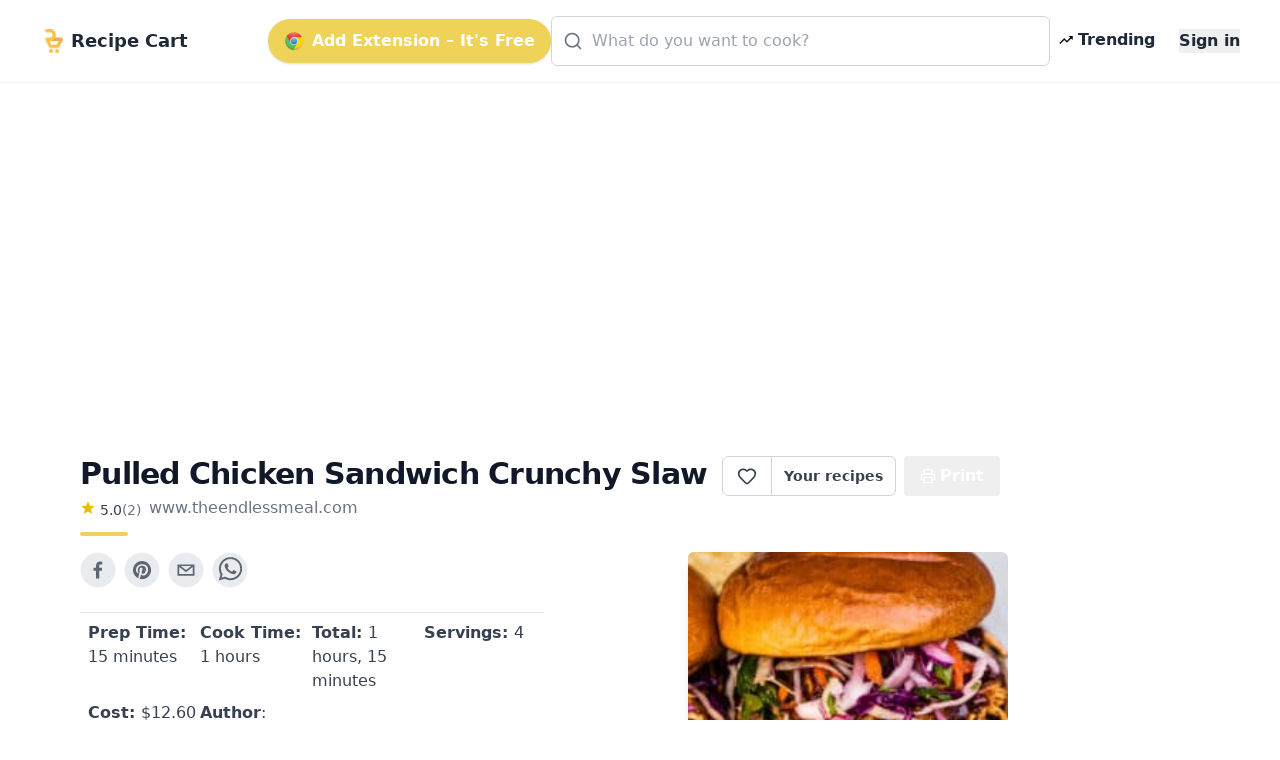

--- FILE ---
content_type: text/html; charset=utf-8
request_url: https://getrecipecart.com/recipe/pulled-chicken-sandwich-crunchy-slaw/60731d822fbbb2ddf62c4cf9
body_size: 11151
content:
<!DOCTYPE html><html lang="en" class="scroll-smooth"><head><meta charSet="utf-8" data-next-head=""/><meta name="viewport" content="width=device-width" data-next-head=""/><script async="" type="text/javascript" src="https://pagead2.googlesyndication.com/pagead/js/adsbygoogle.js?client=ca-pub-4265365212624869" crossorigin="anonymous"></script><link rel="icon" href="/cartyellow.png" data-next-head=""/><meta property="twitter:creator" content="@get_recipe" data-next-head=""/><meta name="twitter:card" content="summary" data-next-head=""/><meta name="twitter:site" content="@get_recipe" data-next-head=""/><meta name="twitter:creator" content="@get_recipe" data-next-head=""/><meta property="og:type" content="website" data-next-head=""/><meta property="og:locale" content="en_US" data-next-head=""/><title data-next-head="">Pulled Chicken Sandwich Crunchy Slaw | Recipe Cart | Recipe Cart</title><meta name="robots" content="index,follow" data-next-head=""/><meta property="og:title" content="Pulled Chicken Sandwich Crunchy Slaw" data-next-head=""/><meta property="og:description" content="This pulled chicken sandwich recipe is made by simmering chicken breasts in a simple sauce with BBQ flavors until the chicken is fall-apart tender. The sauce is then thickened and poured over the pulled chicken and served on soft, toasted buns with crunchy slaw. It&#x27;s delicious! " data-next-head=""/><meta property="og:url" content="https://getrecipecart.com/recipe/pulled-chicken-sandwich-crunchy-slaw/60731d822fbbb2ddf62c4cf9" data-next-head=""/><meta property="og:image" content="https://www.theendlessmeal.com/wp-content/uploads/2012/03/Pulled-Chicken-Sandwich-5-scaled-225x225.jpg" data-next-head=""/><meta property="og:site_name" content="Recipe Cart" data-next-head=""/><link rel="canonical" href="https://getrecipecart.com/recipe/pulled-chicken-sandwich-crunchy-slaw/60731d822fbbb2ddf62c4cf9" data-next-head=""/><link rel="preconnect" href="https://fonts.gstatic.com"/><link rel="preload" href="/_next/static/css/b09087770a1cf5eb.css" as="style"/><script type="application/ld+json" data-next-head="">{"@context":"https://schema.org","@type":"Recipe","name":"Pulled Chicken Sandwich Crunchy Slaw","description":"This pulled chicken sandwich recipe is made by simmering chicken breasts in a simple sauce with BBQ flavors until the chicken is fall-apart tender. The sauce is then thickened and poured over the pulled chicken and served on soft, toasted buns with crunchy slaw. It&apos;s delicious! ","datePublished":"2021-04-09","prepTime":"P0DT15M","cookTime":"P0DT1M","totalTime":"P0DT1M","keywords":["pulled-chicken-sandwich"],"author":[{"@type":"Person","name":"Kristen Stevens"}],"image":["https://www.theendlessmeal.com/wp-content/uploads/2012/03/Pulled-Chicken-Sandwich-5-scaled-225x225.jpg"],"aggregateRating":{"@type":"AggregateRating","ratingCount":2,"ratingValue":5},"recipeIngredient":["1 teaspoon cooking oil","6 garlic cloves, minced","2-6 chipotle peppers in adobo sauce, finely minced (see notes)","2 cups orange juice","¼ cup Worchestershire sauce (gluten-free, if needed)","1 tablespoon Dijon mustard","Optional: 2 tablespoons brown or coconut sugar (see notes)","2 boneless skinless chicken breasts","2 cups finely shredded cabbage (we like a mix of purple and green cabbage)","¼ cup chopped cilantro","1 carrot, grated","1 tablespoon lime juice","2 teaspoons honey","Pinch of salt and pepper","4 brioche buns, preferably toasted with a little butter (sub gluten-free buns, if needed)"],"recipeInstructions":[{"@type":"HowToStep","text":"Heat the oil in a medium-sized pot over medium heat. Add the garlic and cook for 1 minute. Add the chipotle peppers and cook for 1 more minute."},{"@type":"HowToStep","text":"Add the orange juice, Worchestershire sauce, dijon mustard, and if using, the sugar to the pot and stir. (See notes) Put the chicken breasts into the pot and turn the heat to high. When it starts to boil, reduce the heat to a simmer and cover the pot. Simmer for 1 hour, or until the chicken is very tender."},{"@type":"HowToStep","text":"Remove the chicken from the pot (save the liquid in the pot!) and shred it using 2 forks. Return the pot to high heat and boil, uncovered, until the liquid is as thick as BBQ sauce – it will thicken when it cools."},{"@type":"HowToStep","text":"Pour half of the sauce over the chicken and gently mix. If you’d like it saucier, add a little more sauce."},{"@type":"HowToStep","text":"Mix the coleslaw ingredients together in a medium-sized bowl."},{"@type":"HowToStep","text":"Top the buns with the pulled chicken and coleslaw and eat right away!"}]}</script><link href="https://fonts.googleapis.com/css?family=Source+Sans+Pro:400,700&amp;display=optional" rel="stylesheet"/><link href="https://fonts.googleapis.com/css2?family=Noto+Serif:wght@400;700&amp;display=swap" rel="stylesheet"/><link rel="stylesheet" href="/_next/static/css/b09087770a1cf5eb.css" data-n-g=""/><noscript data-n-css=""></noscript><script defer="" noModule="" src="/_next/static/chunks/polyfills-42372ed130431b0a.js"></script><script src="/_next/static/chunks/webpack-a339f4a57035852b.js" defer=""></script><script src="/_next/static/chunks/framework-14421c4268f5ae5e.js" defer=""></script><script src="/_next/static/chunks/main-f5c7413ac9cc4169.js" defer=""></script><script src="/_next/static/chunks/pages/_app-ae1a03ecd0322aa1.js" defer=""></script><script src="/_next/static/chunks/c455ed54-e645c4e9f8f4c9b2.js" defer=""></script><script src="/_next/static/chunks/988-ddf9509763b386a8.js" defer=""></script><script src="/_next/static/chunks/pages/recipe/%5B...params%5D-938f6033a4798493.js" defer=""></script><script src="/_next/static/QjkKsAnAvbn1QTH8MFusW/_buildManifest.js" defer=""></script><script src="/_next/static/QjkKsAnAvbn1QTH8MFusW/_ssgManifest.js" defer=""></script></head><body><link rel="preload" as="image" href="/cartyellow.png"/><link rel="preload" as="image" href="/chrome.png"/><link rel="preload" as="image" href="/trendingDark48.png"/><link rel="preload" as="image" href="/instacart-carrot.png"/><link rel="preload" as="image" href="/cartyellow48.png"/><div id="__next"><div><div><div class="Toastify"></div><div class="relative min-h-screen"><div id="content-wrap" class="flex flex-col justify-center items-center pt-18 pb-0 sm:pb-32"><nav id="header" class="no-print hidden md:flex fixed w-full z-10 top-0 bg-white/80 backdrop-blur supports-[backdrop-filter]:bg-white/60 text-gray-800 border-b border-gray-100"><div class="mx-auto w-full max-w-7xl  px-2 sm:px-4 md:px-6 lg:px-8 py-2"><div class="w-full flex flex-nowrap items-center justify-between py-2 z-10"><div class="pl-2 inline-flex items-center justify-start sm:flex-1"><a class="flex flex-nowrap items-center cursor-pointer whitespace-nowrap font-bold text-lg sm:text-2xl mr-1" href="/"><img class="mr-2 h-6" src="/cartyellow.png" alt="Recipe Cart"/><span class="text-xs sm:text-lg">Recipe Cart</span></a></div><div class="flex-grow z-20 px-2" id="nav-content"><ul class="flex flex-1 items-center justify-end gap-2 sm:gap-4"><button id="navAction" class="hidden lg:inline-flex mx-0 items-center bg-bgyellow text-white font-bold rounded-full py-2.5 px-4 shadow hover:shadow-md"><img class="h-5 mr-2 hidden lg:flex" src="/chrome.png" alt="Chrome logo"/>Add Extension – It&#x27;s Free</button><li class="hidden lg:flex flex-1 justify-center"><div class="w-full max-w-xl"><div class="relative transition-all w-full text-gray-800"><svg xmlns="http://www.w3.org/2000/svg" width="20" height="20" viewBox="0 0 24 24" fill="none" stroke="currentColor" stroke-width="2" stroke-linecap="round" stroke-linejoin="round" class="lucide lucide-search absolute left-3 top-1/2 transform -translate-y-1/2 text-gray-500 pointer-events-none z-10" aria-hidden="true"><path d="m21 21-4.34-4.34"></path><circle cx="11" cy="11" r="8"></circle></svg><form action="#"><div role="combobox" aria-haspopup="listbox" aria-owns="react-autowhatever-autosuggest" aria-expanded="false" class="relative w-full"><input type="text" autoComplete="off" aria-autocomplete="list" aria-controls="react-autowhatever-autosuggest" class="w-full pl-10 pr-10 py-3 rounded-md border border-gray-300 placeholder-gray-400 focus:outline-none focus:ring-2 focus:ring-bgyellow focus:border-bgyellow text-base" placeholder="What do you want to cook?" autoCapitalize="off" autoCorrect="off" value=""/><div id="react-autowhatever-autosuggest" role="listbox" class="w-full"></div></div></form></div></div></li><li><a class="text-gray-800 hover:text-gray-900 inline-flex items-center px-2 font-semibold no-underline cursor-pointer whitespace-nowrap" href="/popular"><img class="flex h-4 mr-1" src="/trendingDark48.png" alt="Trending"/><span class="flex text-xs sm:text-base">Trending</span></a></li><li><a class="hidden sm:inline-block text-gray-800 hover:text-gray-900 text-xs sm:text-base ml-4 font-semibold no-underline outline-none"><button class="font-bold">Sign in</button></a></li></ul></div></div></div><hr class="border-b border-gray-100 opacity-25 my-0 py-0"/></nav><div class="mx-auto w-full max-w-7xl pt-8 sm:pt-16 md:pt-20 px-2 sm:px-4 md:px-6 lg:px-8 w-full flex flex-row"><div class="flex-1 order-1 min-w-0"><div class="no-print my-4" style="display:flex;justify-content:center"><ins class="adsbygoogle" style="display:block;margin:16px 0px;width:100%;min-height:150px" data-ad-client="ca-pub-4265365212624869" data-ad-slot="3880067852" data-ad-format="auto" data-full-width-responsive="true"></ins></div><div class="flex flex-col pt-8 md:max-w-3xl lg:max-w-5xl text-left px-4 sm:px-12 w-full" id="print"><div class="flex w-full sm:flex-row justify-between items-center sm:items-start sm:mb-2"><div class="flex items-start justify-start flex-col mb-2"><h1 class="text-left font-bold tracking-tight text-2xl sm:text-3xl text-gray-900 flex-grow">Pulled Chicken Sandwich Crunchy Slaw</h1><div class="flex flex-row items-center mt-1"><div class="flex flex-col items-center mr-2"><div class="flex flex-row"><svg xmlns="http://www.w3.org/2000/svg" width="16px" height="16px" viewBox="0 0 24 24" style="cursor:pointerEvent;pointer-events:none"><g class="nc-icon-wrapper" fill="#e7bd02"><path d="M12 17.27L18.18 21l-1.64-7.03L22 9.24l-7.19-.61L12 2 9.19 8.63 2 9.24l5.46 4.73L5.82 21z"></path></g></svg><p class="ml-1 text-left text-sm text-gray-700">5.0</p><p href="#" class="text-left text-sm text-gray-500">(<!-- -->2<!-- -->)</p></div></div><span class="no-print text-sm sm:text-base mb-1 text-gray-500 hover:text-gray-700 underline-offset-2 hover:underline lowercase cursor-pointer">www.theendlessmeal.com</span></div><div class="h-1 w-12 bg-bgyellow rounded mt-2"></div></div><div class="hidden sm:flex sm:items-start"><div class="flex items-center print:hidden"><div class="h-10 inline-flex items-center font-semibold text-sm border border-gray-300 text-gray-700 py-2 px-3 rounded-l-md bg-white hover:bg-gray-50 focus:outline-none"><div class="flex items-center justify-center cursor-pointer text-gray-700 w-6 h-6 undefined"><svg xmlns="http://www.w3.org/2000/svg" width="20" height="20" viewBox="0 0 24 24" fill="none" stroke="currentColor" stroke-width="2" stroke-linecap="round" stroke-linejoin="round" class="lucide lucide-heart transition-all duration-150" aria-hidden="true"><path d="M2 9.5a5.5 5.5 0 0 1 9.591-3.676.56.56 0 0 0 .818 0A5.49 5.49 0 0 1 22 9.5c0 2.29-1.5 4-3 5.5l-5.492 5.313a2 2 0 0 1-3 .019L5 15c-1.5-1.5-3-3.2-3-5.5"></path></svg></div><div id="favorites-popup" class="hidden  bg-white shadow-xl mt-3 block z-50 font-normal leading-normal text-sm text-left no-underline break-words rounded-lg h-auto" style="width:260px"><div><div class="bg-white text-gray-900 font-semibold p-3 rounded-t-lg flex justify-between items-center">Recipe saved<button type="button" class="p-1 rounded hover:bg-gray-100" aria-label="Close"><svg xmlns="http://www.w3.org/2000/svg" width="16" height="16" viewBox="0 0 24 24" fill="none" stroke="currentColor" stroke-width="2" stroke-linecap="round" stroke-linejoin="round" class="lucide lucide-x" aria-hidden="true"><path d="M18 6 6 18"></path><path d="m6 6 12 12"></path></svg></button></div><div class="px-3 mt-2 mb-2"><p class="text-xs font-semibold uppercase tracking-wide text-gray-600">Your folders</p></div><div class="px-3 mt-1 mb-2 text-xs text-gray-500">No folders yet. Create one to organize this recipe.</div><div class="px-3 mt-3 mb-1 border-t border-gray-100 pt-3"><button type="button" class="flex items-center gap-2 text-sm text-gray-700 hover:text-gray-900 transition-colors"><svg xmlns="http://www.w3.org/2000/svg" width="16" height="16" viewBox="0 0 24 24" fill="none" stroke="currentColor" stroke-width="2" stroke-linecap="round" stroke-linejoin="round" class="lucide lucide-folder-plus text-gray-500" aria-hidden="true"><path d="M12 10v6"></path><path d="M9 13h6"></path><path d="M20 20a2 2 0 0 0 2-2V8a2 2 0 0 0-2-2h-7.9a2 2 0 0 1-1.69-.9L9.6 3.9A2 2 0 0 0 7.93 3H4a2 2 0 0 0-2 2v13a2 2 0 0 0 2 2Z"></path></svg>New Folder</button></div><div class="flex items-center justify-between gap-3 px-3 py-3 rounded-b-lg"><button class="h-8 w-full sm:w-auto my-1 text-gray-900 bg-bgyellow hover:bg-bgyellowdark focus:bg-bgyellowdark font-bold py-2 px-4 rounded outline-none inline-flex items-center justify-center whitespace-nowrap transition-colors duration-200 opacity-60 cursor-not-allowed hover:bg-bgyellow" disabled="">Add</button></div></div></div></div><a class="no-print h-10 inline-flex items-center font-semibold text-sm text-gray-700 px-3 bg-white border border-l-0 border-gray-300 hover:bg-gray-50 rounded-r-md focus:outline-none mr-2 whitespace-nowrap" href="/favorites">Your recipes</a></div><button type="button" class="text-white bg-gray-600 hover:bg-gray-900 h-10 inline-flex items-center justify-center mr-2 px-4 py-2 font-bold rounded outline-none whitespace-nowrap rounded hidden sm:inline-flex " name="Save Recipe"><svg xmlns="http://www.w3.org/2000/svg" class="h-4 w-4 mr-1" viewBox="0 0 24 24" fill="none" stroke="currentColor" stroke-width="2" stroke-linecap="round" stroke-linejoin="round"><path d="M6 9V2h12v7"></path><path d="M6 18H4a2 2 0 0 1-2-2v-5a2 2 0 0 1 2-2h16a2 2 0 0 1 2 2v5a2 2 0 0 1-2 2h-2"></path><path d="M6 14h12v8H6z"></path></svg>Print</button></div></div><div class="flex flex-col sm:flex-row justify-between items-center sm:items-start min-h-56"><div class="flex flex-col w-full"><div class="no-print flex justify-center sm:justify-start mt-2 sm:mb-4 sm:mt-0 gap-2"><div class="sm:hidden"><div class="flex items-center print:hidden"><div class="h-10 inline-flex items-center font-semibold text-sm border border-gray-300 text-gray-700 py-2 px-3 rounded-l-md bg-white hover:bg-gray-50 focus:outline-none"><div class="flex items-center justify-center cursor-pointer text-gray-700 w-6 h-6 undefined"><svg xmlns="http://www.w3.org/2000/svg" width="20" height="20" viewBox="0 0 24 24" fill="none" stroke="currentColor" stroke-width="2" stroke-linecap="round" stroke-linejoin="round" class="lucide lucide-heart transition-all duration-150" aria-hidden="true"><path d="M2 9.5a5.5 5.5 0 0 1 9.591-3.676.56.56 0 0 0 .818 0A5.49 5.49 0 0 1 22 9.5c0 2.29-1.5 4-3 5.5l-5.492 5.313a2 2 0 0 1-3 .019L5 15c-1.5-1.5-3-3.2-3-5.5"></path></svg></div><div id="favorites-popup" class="hidden  bg-white shadow-xl mt-3 block z-50 font-normal leading-normal text-sm text-left no-underline break-words rounded-lg h-auto" style="width:260px"><div><div class="bg-white text-gray-900 font-semibold p-3 rounded-t-lg flex justify-between items-center">Recipe saved<button type="button" class="p-1 rounded hover:bg-gray-100" aria-label="Close"><svg xmlns="http://www.w3.org/2000/svg" width="16" height="16" viewBox="0 0 24 24" fill="none" stroke="currentColor" stroke-width="2" stroke-linecap="round" stroke-linejoin="round" class="lucide lucide-x" aria-hidden="true"><path d="M18 6 6 18"></path><path d="m6 6 12 12"></path></svg></button></div><div class="px-3 mt-2 mb-2"><p class="text-xs font-semibold uppercase tracking-wide text-gray-600">Your folders</p></div><div class="px-3 mt-1 mb-2 text-xs text-gray-500">No folders yet. Create one to organize this recipe.</div><div class="px-3 mt-3 mb-1 border-t border-gray-100 pt-3"><button type="button" class="flex items-center gap-2 text-sm text-gray-700 hover:text-gray-900 transition-colors"><svg xmlns="http://www.w3.org/2000/svg" width="16" height="16" viewBox="0 0 24 24" fill="none" stroke="currentColor" stroke-width="2" stroke-linecap="round" stroke-linejoin="round" class="lucide lucide-folder-plus text-gray-500" aria-hidden="true"><path d="M12 10v6"></path><path d="M9 13h6"></path><path d="M20 20a2 2 0 0 0 2-2V8a2 2 0 0 0-2-2h-7.9a2 2 0 0 1-1.69-.9L9.6 3.9A2 2 0 0 0 7.93 3H4a2 2 0 0 0-2 2v13a2 2 0 0 0 2 2Z"></path></svg>New Folder</button></div><div class="flex items-center justify-between gap-3 px-3 py-3 rounded-b-lg"><button class="h-8 w-full sm:w-auto my-1 text-gray-900 bg-bgyellow hover:bg-bgyellowdark focus:bg-bgyellowdark font-bold py-2 px-4 rounded outline-none inline-flex items-center justify-center whitespace-nowrap transition-colors duration-200 opacity-60 cursor-not-allowed hover:bg-bgyellow" disabled="">Add</button></div></div></div></div><a class="no-print h-10 inline-flex items-center font-semibold text-sm text-gray-700 px-3 bg-white border border-l-0 border-gray-300 hover:bg-gray-50 rounded-r-md focus:outline-none mr-2 whitespace-nowrap" href="/favorites">Your recipes</a></div></div><button aria-label="facebook" class="react-share__ShareButton mr-2 no-print opacity-80 hover:opacity-100" style="background-color:transparent;border:none;padding:0;font:inherit;color:inherit;cursor:pointer"><svg viewBox="0 0 64 64" width="36" height="36"><circle cx="32" cy="32" r="31" fill="#3b5998" style="fill:#e5e7eb"></circle><path d="M34.1,47V33.3h4.6l0.7-5.3h-5.3v-3.4c0-1.5,0.4-2.6,2.6-2.6l2.8,0v-4.8c-0.5-0.1-2.2-0.2-4.1-0.2 c-4.1,0-6.9,2.5-6.9,7V28H24v5.3h4.6V47H34.1z" fill="#374151"></path></svg></button><button aria-label="pinterest" class="react-share__ShareButton mr-2 no-print opacity-80 hover:opacity-100" style="background-color:transparent;border:none;padding:0;font:inherit;color:inherit;cursor:pointer"><svg viewBox="0 0 64 64" width="36" height="36"><circle cx="32" cy="32" r="31" fill="#cb2128" style="fill:#e5e7eb"></circle><path d="M32,16c-8.8,0-16,7.2-16,16c0,6.6,3.9,12.2,9.6,14.7c0-1.1,0-2.5,0.3-3.7 c0.3-1.3,2.1-8.7,2.1-8.7s-0.5-1-0.5-2.5c0-2.4,1.4-4.1,3.1-4.1c1.5,0,2.2,1.1,2.2,2.4c0,1.5-0.9,3.7-1.4,5.7 c-0.4,1.7,0.9,3.1,2.5,3.1c3,0,5.1-3.9,5.1-8.5c0-3.5-2.4-6.1-6.7-6.1c-4.9,0-7.9,3.6-7.9,7.7c0,1.4,0.4,2.4,1.1,3.1 c0.3,0.3,0.3,0.5,0.2,0.9c-0.1,0.3-0.3,1-0.3,1.3c-0.1,0.4-0.4,0.6-0.8,0.4c-2.2-0.9-3.3-3.4-3.3-6.1c0-4.5,3.8-10,11.4-10 c6.1,0,10.1,4.4,10.1,9.2c0,6.3-3.5,11-8.6,11c-1.7,0-3.4-0.9-3.9-2c0,0-0.9,3.7-1.1,4.4c-0.3,1.2-1,2.5-1.6,3.4 c1.4,0.4,3,0.7,4.5,0.7c8.8,0,16-7.2,16-16C48,23.2,40.8,16,32,16z" fill="#374151"></path></svg></button><button aria-label="email" class="react-share__ShareButton mr-2 no-print opacity-80 hover:opacity-100" style="background-color:transparent;border:none;padding:0;font:inherit;color:inherit;cursor:pointer"><svg viewBox="0 0 64 64" width="36" height="36"><circle cx="32" cy="32" r="31" fill="#7f7f7f" style="fill:#e5e7eb"></circle><path d="M17,22v20h30V22H17z M41.1,25L32,32.1L22.9,25H41.1z M20,39V26.6l12,9.3l12-9.3V39H20z" fill="#374151"></path></svg></button><button aria-label="whatsapp" class="react-share__ShareButton mr-2 no-print opacity-80 hover:opacity-100" style="background-color:transparent;border:none;padding:0;font:inherit;color:inherit;cursor:pointer"><svg viewBox="0 0 64 64" width="36" height="36"><circle cx="32" cy="32" r="31" fill="#25D366" style="fill:#e5e7eb"></circle><path d="m42.32286,33.93287c-0.5178,-0.2589 -3.04726,-1.49644 -3.52105,-1.66732c-0.4712,-0.17346 -0.81554,-0.2589 -1.15987,0.2589c-0.34175,0.51004 -1.33075,1.66474 -1.63108,2.00648c-0.30032,0.33658 -0.60064,0.36247 -1.11327,0.12945c-0.5178,-0.2589 -2.17994,-0.80259 -4.14759,-2.56312c-1.53269,-1.37217 -2.56312,-3.05503 -2.86603,-3.57283c-0.30033,-0.5178 -0.03366,-0.80259 0.22524,-1.06149c0.23301,-0.23301 0.5178,-0.59547 0.7767,-0.90616c0.25372,-0.31068 0.33657,-0.5178 0.51262,-0.85437c0.17088,-0.36246 0.08544,-0.64725 -0.04402,-0.90615c-0.12945,-0.2589 -1.15987,-2.79613 -1.58964,-3.80584c-0.41424,-1.00971 -0.84142,-0.88027 -1.15987,-0.88027c-0.29773,-0.02588 -0.64208,-0.02588 -0.98382,-0.02588c-0.34693,0 -0.90616,0.12945 -1.37736,0.62136c-0.4712,0.5178 -1.80194,1.76053 -1.80194,4.27186c0,2.51134 1.84596,4.945 2.10227,5.30747c0.2589,0.33657 3.63497,5.51458 8.80262,7.74113c1.23237,0.5178 2.1903,0.82848 2.94111,1.08738c1.23237,0.38836 2.35599,0.33657 3.24402,0.20712c0.99159,-0.15534 3.04985,-1.24272 3.47963,-2.45956c0.44013,-1.21683 0.44013,-2.22654 0.31068,-2.45955c-0.12945,-0.23301 -0.46601,-0.36247 -0.98382,-0.59548m-9.40068,12.84407l-0.02589,0c-3.05503,0 -6.08417,-0.82849 -8.72495,-2.38189l-0.62136,-0.37023l-6.47252,1.68286l1.73463,-6.29129l-0.41424,-0.64725c-1.70875,-2.71846 -2.6149,-5.85116 -2.6149,-9.07706c0,-9.39809 7.68934,-17.06155 17.15993,-17.06155c4.58253,0 8.88029,1.78642 12.11655,5.02268c3.23625,3.21036 5.02267,7.50812 5.02267,12.06476c-0.0078,9.3981 -7.69712,17.06155 -17.14699,17.06155m14.58906,-31.58846c-3.93529,-3.80584 -9.1133,-5.95471 -14.62789,-5.95471c-11.36055,0 -20.60848,9.2065 -20.61625,20.52564c0,3.61684 0.94757,7.14565 2.75211,10.26282l-2.92557,10.63564l10.93337,-2.85309c3.0136,1.63108 6.4052,2.4958 9.85634,2.49839l0.01037,0c11.36574,0 20.61884,-9.2091 20.62403,-20.53082c0,-5.48093 -2.14111,-10.64081 -6.03239,-14.51915" fill="#374151"></path></svg></button></div><div class="grid grid-cols-2 sm:grid-cols-4 gap-y-1 mt-2 border-t border-gray-200 rounded-b px-2 py-2"><h3 class="text-sm sm:text-base text-gray-700 font-medium mb-1"><b>Prep Time: </b> <!-- -->15 minutes</h3><h3 class="text-sm sm:text-base text-gray-700 font-medium mb-1"><b>Cook Time: </b> <!-- -->1 hours</h3><h3 class="text-sm sm:text-base text-gray-700 font-medium mb-1"><b>Total: </b> <!-- -->1 hours, 15 minutes</h3><h3 class="text-sm sm:text-base text-gray-700 font-medium mb-1"><b>Servings: </b> <!-- -->4</h3><h3 class="text-sm sm:text-base text-gray-700 font-medium mb-1 no-print"><b>Cost: </b> $<!-- -->12.60<!-- --> /serving</h3><h3 class="hidden sm:flex text-sm sm:text-base text-gray-700 font-medium"><b>Author</b> <!-- -->: Kristen Stevens</h3></div><div class="no-print flex flex-row flex-wrap items-center mt-4"><svg xmlns="http://www.w3.org/2000/svg" viewBox="0 0 20 20" fill="#e7bd02" width="1.5rem" height="1.5rem" class="mr-1 mb-1"><path fill-rule="evenodd" d="M17.707 9.293a1 1 0 010 1.414l-7 7a1 1 0 01-1.414 0l-7-7A.997.997 0 012 10V5a3 3 0 013-3h5c.256 0 .512.098.707.293l7 7zM5 6a1 1 0 100-2 1 1 0 000 2z" clip-rule="evenodd"></path></svg><a role="link" class="text-bgyellowdark bg-transparent hover:bg-gray-100 border border-solid border-bgyellow font-bold uppercase text-xs px-2 py-2 rounded rounded-full  h-8 mr-1 mb-1 text-xs" href="/recipes/pulled-chicken-sandwich">pulled chicken sandwich</a></div></div><div class="flex text-blue-500 text-bgyellowdark justify-center sm:justify-end order-first sm:order-last w-full overflow-hidden"><img loading="lazy" class="flex w-full sm:max-w-xs max-h-56 rounded-md object-cover shadow-lg no-print" src="https://www.theendlessmeal.com/wp-content/uploads/2012/03/Pulled-Chicken-Sandwich-5-scaled-225x225.jpg" alt="Pulled Chicken Sandwich Crunchy Slaw"/></div></div><div class="mt-4 flex flex-col items-start border-t-2 border-greengray"><h2 class="text-lg sm:text-xl font-semibold text-gray-800 mt-4 mb-2">Ingredients</h2><div class="flex flex-col"><div class="inline-block"><span class="text-sm font-semibold text-gray-500 hover:text-gray-600 focus:text-gray-600 cursor-pointer underline">Remove All</span> · <span class="text-sm font-semibold text-gray-500 hover:text-gray-600 focus:text-gray-600 cursor-pointer underline">Remove Spices</span> · <span class="text-sm font-semibold text-gray-500 hover:text-gray-600 focus:text-gray-600 cursor-pointer underline ">Remove Staples</span></div><div class="grid grid-cols-1 sm:grid-cols-2 w-full font-serif"><label class="trim-spacing inline-flex items-center mt-3 pr-4"><input type="checkbox" class="form-checkbox h-6 w-6 text-btngreen" checked="" value="1 teaspoon cooking oil"/><span class="ml-4 text-gray-700 font-medium">1 teaspoon cooking oil</span></label><label class="trim-spacing inline-flex items-center mt-3 pr-4"><input type="checkbox" class="form-checkbox h-6 w-6 text-btngreen" checked="" value="6 garlic cloves, minced"/><span class="ml-4 text-gray-700 font-medium">6 garlic cloves, minced</span></label><label class="trim-spacing inline-flex items-center mt-3 pr-4"><input type="checkbox" class="form-checkbox h-6 w-6 text-btngreen" checked="" value="2-6 chipotle peppers in adobo sauce, finely minced (see notes)"/><span class="ml-4 text-gray-700 font-medium">2-6 chipotle peppers in adobo sauce, finely minced (see notes)</span></label><label class="trim-spacing inline-flex items-center mt-3 pr-4"><input type="checkbox" class="form-checkbox h-6 w-6 text-btngreen" checked="" value="2 cups orange juice"/><span class="ml-4 text-gray-700 font-medium">2 cups orange juice</span></label><label class="trim-spacing inline-flex items-center mt-3 pr-4"><input type="checkbox" class="form-checkbox h-6 w-6 text-btngreen" checked="" value="¼ cup Worchestershire sauce (gluten-free, if needed)"/><span class="ml-4 text-gray-700 font-medium">¼ cup Worchestershire sauce (gluten-free, if needed)</span></label><label class="trim-spacing inline-flex items-center mt-3 pr-4"><input type="checkbox" class="form-checkbox h-6 w-6 text-btngreen" checked="" value="1 tablespoon Dijon mustard"/><span class="ml-4 text-gray-700 font-medium">1 tablespoon Dijon mustard</span></label><label class="trim-spacing inline-flex items-center mt-3 pr-4"><input type="checkbox" class="form-checkbox h-6 w-6 text-btngreen" value="Optional: 2 tablespoons brown or coconut sugar (see notes)"/><span class="ml-4 text-gray-700 font-medium">Optional: 2 tablespoons brown or coconut sugar (see notes)</span></label><label class="trim-spacing inline-flex items-center mt-3 pr-4"><input type="checkbox" class="form-checkbox h-6 w-6 text-btngreen" checked="" value="2 boneless skinless chicken breasts"/><span class="ml-4 text-gray-700 font-medium">2 boneless skinless chicken breasts</span></label><label class="trim-spacing inline-flex items-center mt-3 pr-4"><input type="checkbox" class="form-checkbox h-6 w-6 text-btngreen" checked="" value="2 cups finely shredded cabbage (we like a mix of purple and green cabbage)"/><span class="ml-4 text-gray-700 font-medium">2 cups finely shredded cabbage (we like a mix of purple and green cabbage)</span></label><label class="trim-spacing inline-flex items-center mt-3 pr-4"><input type="checkbox" class="form-checkbox h-6 w-6 text-btngreen" checked="" value="¼ cup chopped cilantro"/><span class="ml-4 text-gray-700 font-medium">¼ cup chopped cilantro</span></label><label class="trim-spacing inline-flex items-center mt-3 pr-4"><input type="checkbox" class="form-checkbox h-6 w-6 text-btngreen" checked="" value="1 carrot, grated"/><span class="ml-4 text-gray-700 font-medium">1 carrot, grated</span></label><label class="trim-spacing inline-flex items-center mt-3 pr-4"><input type="checkbox" class="form-checkbox h-6 w-6 text-btngreen" checked="" value="1 tablespoon lime juice"/><span class="ml-4 text-gray-700 font-medium">1 tablespoon lime juice</span></label><label class="trim-spacing inline-flex items-center mt-3 pr-4"><input type="checkbox" class="form-checkbox h-6 w-6 text-btngreen" checked="" value="2 teaspoons honey"/><span class="ml-4 text-gray-700 font-medium">2 teaspoons honey</span></label><label class="trim-spacing inline-flex items-center mt-3 pr-4"><input type="checkbox" class="form-checkbox h-6 w-6 text-btngreen" value="Pinch of salt and pepper"/><span class="ml-4 text-gray-700 font-medium">Pinch of salt and pepper</span></label><label class="trim-spacing inline-flex items-center mt-3 pr-4"><input type="checkbox" class="form-checkbox h-6 w-6 text-btngreen" checked="" value="4 brioche buns, preferably toasted with a little butter (sub gluten-free buns, if needed)"/><span class="ml-4 text-gray-700 font-medium">4 brioche buns, preferably toasted with a little butter (sub gluten-free buns, if needed)</span></label></div><div class="no-print w-full bg-paper border rounded-sm border-gray-300 flex flex-col p-2 items-center justify-center mt-4"><p class="text-md sm:text-xl font-semibold mb-3 text-center text-gray-800 uppercase inline-block">Export <b>13</b> ingredients for grocery delivery</p><div class="flex w-full flex-col sm:flex-row items-center justify-center"><button type="button" class="text-white bg-bgyellow hover:bg-bgyellowdark h-10 inline-flex items-center justify-center mr-2 px-4 py-2 font-bold rounded outline-none whitespace-nowrap rounded  mb-3 shadow-md w-full sm:w-80" name="Order on Instacart"><img class="h-4 mr-2" src="/instacart-carrot.png" alt="instacart"/><span class="text-md font-semibold">Order on Instacart</span></button></div></div></div></div><div class="no-print my-4" style="display:flex;justify-content:center"><ins class="adsbygoogle" style="display:block;margin:16px 0px;width:100%;min-height:200px" data-ad-client="ca-pub-4265365212624869" data-ad-slot="9688394970" data-ad-format="auto" data-full-width-responsive="true"></ins></div><h2 class="text-lg sm:text-xl font-semibold text-gray-800 my-4">Instructions</h2><div class="w-full no-print flex flex-col sm:flex-row items-center justify-center bg-gray-100 rounded py-4 border"><div class="flex flex-col justify-center"><span class="w-full text-center text-sm text-gray-500 uppercase">Helping creators monetize</span><button type="button" class="text-white bg-gray-600 hover:bg-gray-800 h-10 inline-flex items-center justify-center mr-2 px-4 py-2 font-bold rounded outline-none whitespace-nowrap rounded  mb-2 h-16 rounded-xl gradient"><i data-eva="eye-outline" data-eva-fill="#fff" data-eva-height="24px" data-eva-width="24px"></i><span class="ml-2 text-md font-semibold">View Recipe Instructions</span></button></div><div class="flex flex-col justify-center sm:mr-8"><span class="w-full text-center text-sm text-gray-500 uppercase">Show ad-free recipes at the top of any site <!-- -->
</span><button type="button" class="text-white bg-gray-600 hover:bg-gray-800 h-10 inline-flex items-center justify-center mr-2 px-4 py-2 font-bold rounded outline-none whitespace-nowrap rounded  mb-2 h-16 rounded-xl bg-gray-700 align-center "><img class="mt-2 h-6 mr-2" src="/chrome.png" alt="Chrome logo"/>Add to Chrome</button></div></div><div class="flex flex-col items-start py-8"><p class="text-md sm:text-lg font-bold mb-1 text-gray-700 whitespace-pre-wrap uppercase">Step 1</p><p class="text-md font-serif sm:text-lg mb-4 font-normal whitespace-pre-wrap leading-relaxed">Heat the oil in a medium-sized pot over medium heat. Add the garlic and cook for 1 minute. Add the chipotle peppers and cook for 1 more minute.</p><p class="text-md sm:text-lg font-bold mb-1 text-gray-700 whitespace-pre-wrap uppercase">Step 2</p><p class="text-md font-serif sm:text-lg mb-4 font-normal whitespace-pre-wrap leading-relaxed">Add the orange juice, Worchestershire sauce, dijon mustard, and if using, the sugar to the pot and stir. (See notes) Put the chicken breasts into the pot and turn the heat to high. When it starts to boil, reduce the heat to a simmer and cover the pot. Simmer for 1 hour, or until the chicken is very tender.</p><p class="text-md sm:text-lg font-bold mb-1 text-gray-700 whitespace-pre-wrap uppercase">Step 3</p><p class="text-md font-serif sm:text-lg mb-4 font-normal whitespace-pre-wrap leading-relaxed">Remove the chicken from the pot (save the liquid in the pot!) and shred it using 2 forks. Return the pot to high heat and boil, uncovered, until the liquid is as thick as BBQ sauce – it will thicken when it cools.</p><p class="text-md sm:text-lg font-bold mb-1 text-gray-700 whitespace-pre-wrap uppercase">Step 4</p><p class="text-md font-serif sm:text-lg mb-4 font-normal whitespace-pre-wrap leading-relaxed">Pour half of the sauce over the chicken and gently mix. If you’d like it saucier, add a little more sauce.</p><p class="text-md sm:text-lg font-bold mb-1 text-gray-700 whitespace-pre-wrap uppercase">Step 5</p><p class="text-md font-serif sm:text-lg mb-4 font-normal whitespace-pre-wrap leading-relaxed">Mix the coleslaw ingredients together in a medium-sized bowl.</p><p class="text-md sm:text-lg font-bold mb-1 text-gray-700 whitespace-pre-wrap uppercase">Step 6</p><p class="text-md font-serif sm:text-lg mb-4 font-normal whitespace-pre-wrap leading-relaxed">Top the buns with the pulled chicken and coleslaw and eat right away!</p></div></div></div></div><section class="no-print w-full pt-4 pb-8 bg-gray-50 border-t border-gray-100"><div class="mx-auto w-full max-w-7xl pt-8 sm:pt-16 md:pt-20 px-2 sm:px-4 md:px-6 lg:px-8 flex flex-col"><div class="w-full flex items-center justify-between mb-2 px-2"><h2 class="text-xl sm:text-2xl font-semibold text-gray-800">Top similar recipes</h2><span class="hidden sm:block text-sm text-gray-500">Curated for you</span></div><div class="h-0.5 w-12 bg-bgyellow rounded mb-2 mx-2"></div><div class="flex overflow-x-auto md:flex-row sm:row-wrap items-center whitespace-nowrap gap-2 pb-2"></div><div class="no-print my-4" style="display:flex;justify-content:center"><ins class="adsbygoogle" style="display:block;margin:16px 0px;width:100%;min-height:250px" data-ad-client="ca-pub-4265365212624869" data-ad-slot="7146177839" data-ad-format="auto" data-full-width-responsive="true"></ins></div></div></section><div class="w-full md:hidden"><section id="bottom-navigation" class="block fixed inset-x-0 bottom-0 z-[1000] bg-white/90 backdrop-blur supports-[backdrop-filter]:bg-white/70 shadow border-t border-gray-200"><div id="tabs" class="flex justify-between py-1"><a class="w-full text-gray-700 justify-center inline-block text-center pt-1 pb-1 " href="/"><svg xmlns="http://www.w3.org/2000/svg" width="24" height="24" viewBox="0 0 24 24" fill="none" stroke="currentColor" stroke-width="2" stroke-linecap="round" stroke-linejoin="round" class="lucide lucide-house h-6 w-6 mx-auto" aria-hidden="true"><path d="M15 21v-8a1 1 0 0 0-1-1h-4a1 1 0 0 0-1 1v8"></path><path d="M3 10a2 2 0 0 1 .709-1.528l7-5.999a2 2 0 0 1 2.582 0l7 5.999A2 2 0 0 1 21 10v9a2 2 0 0 1-2 2H5a2 2 0 0 1-2-2z"></path></svg><span class="tab tab-home block text-xs">Home</span></a><a href="#" class="w-full text-gray-700 justify-center inline-block text-center pt-1 pb-1 "><svg xmlns="http://www.w3.org/2000/svg" width="24" height="24" viewBox="0 0 24 24" fill="none" stroke="currentColor" stroke-width="2" stroke-linecap="round" stroke-linejoin="round" class="lucide lucide-trending-up h-6 w-6 mx-auto" aria-hidden="true"><path d="M16 7h6v6"></path><path d="m22 7-8.5 8.5-5-5L2 17"></path></svg><span class="tab tab-kategori block text-xs">Trending</span></a><a href="#" class="w-full text-gray-700 justify-center inline-block text-center pt-1 pb-1 "><svg xmlns="http://www.w3.org/2000/svg" width="24" height="24" viewBox="0 0 24 24" fill="none" stroke="currentColor" stroke-width="2" stroke-linecap="round" stroke-linejoin="round" class="lucide lucide-search h-6 w-6 mx-auto" aria-hidden="true"><path d="m21 21-4.34-4.34"></path><circle cx="11" cy="11" r="8"></circle></svg><span class="tab tab-explore block text-xs">Search</span></a><a href="#" class="w-full text-gray-700 justify-center inline-block text-center pt-1 pb-1 "><svg xmlns="http://www.w3.org/2000/svg" width="24" height="24" viewBox="0 0 24 24" fill="none" stroke="currentColor" stroke-width="2" stroke-linecap="round" stroke-linejoin="round" class="lucide lucide-log-in h-6 w-6 mx-auto" aria-hidden="true"><path d="m10 17 5-5-5-5"></path><path d="M15 12H3"></path><path d="M15 3h4a2 2 0 0 1 2 2v14a2 2 0 0 1-2 2h-4"></path></svg><span class="tab tab-whishlist block text-xs">Sign in</span></a></div></section></div></div><footer class="bg-white border-t w-full"><div class="mx-auto w-full max-w-7xl pt-8 sm:pt-16 md:pt-20 px-2 sm:px-4 md:px-6 lg:px-8 py-8"><div class="w-full grid grid-cols-1 sm:grid-cols-3 gap-8 items-start"><div class="flex items-start"><div class="pl-2 inline-flex items-center"><img class="h-6 mr-2" src="/cartyellow48.png" alt="Recipe Cart"/><a class="cursor-pointer text-bgyellowdark font-bold text-2xl lg:text-3xl" href="/">Recipe Cart</a></div></div><div><p class="uppercase text-gray-500 tracking-wide text-sm mb-2">Legal</p><ul class="list-reset mb-6"><li class="mt-2 inline-block mr-2 md:block md:mr-0"><a class="no-underline text-gray-800 hover:text-gray-900" href="/privacy">Privacy</a></li></ul></div><div><p class="uppercase text-gray-500 tracking-wide text-sm mb-2">Contact</p><ul class="list-reset mb-6"><li class="mt-2"><a class="no-underline text-gray-800 hover:text-gray-900" href="mailto:support@getrecipecart.com">Email</a></li><li class="mt-2"><a class="no-underline text-gray-800 hover:text-gray-900" href="/bloggers">For Bloggers / DMCA</a></li></ul></div><div><p class="uppercase text-gray-500 tracking-wide text-sm mb-2">Contact</p><ul class="list-reset mb-6"><li class="mt-2"><a href="https://go.cheddarcash.com/recipe-listing" class="no-underline text-gray-800 hover:text-gray-900">Cheddar: Recommended Budgeting App 🧀</a></li></ul></div></div></div></footer></div></div></div></div><script id="__NEXT_DATA__" type="application/json">{"props":{"pageProps":{"recipeData":{"name":"Pulled Chicken Sandwich Crunchy Slaw","image":"https://www.theendlessmeal.com/wp-content/uploads/2012/03/Pulled-Chicken-Sandwich-5-scaled-225x225.jpg","ingredients":["1 teaspoon cooking oil","6 garlic cloves, minced","2-6 chipotle peppers in adobo sauce, finely minced (see notes)","2 cups orange juice","¼ cup Worchestershire sauce (gluten-free, if needed)","1 tablespoon Dijon mustard","Optional: 2 tablespoons brown or coconut sugar (see notes)","2 boneless skinless chicken breasts","2 cups finely shredded cabbage (we like a mix of purple and green cabbage)","¼ cup chopped cilantro","1 carrot, grated","1 tablespoon lime juice","2 teaspoons honey","Pinch of salt and pepper","4 brioche buns, preferably toasted with a little butter (sub gluten-free buns, if needed)"],"numIngredients":15,"instructions":["Heat the oil in a medium-sized pot over medium heat. Add the garlic and cook for 1 minute. Add the chipotle peppers and cook for 1 more minute.","Add the orange juice, Worchestershire sauce, dijon mustard, and if using, the sugar to the pot and stir. (See notes) Put the chicken breasts into the pot and turn the heat to high. When it starts to boil, reduce the heat to a simmer and cover the pot. Simmer for 1 hour, or until the chicken is very tender.","Remove the chicken from the pot (save the liquid in the pot!) and shred it using 2 forks. Return the pot to high heat and boil, uncovered, until the liquid is as thick as BBQ sauce – it will thicken when it cools.","Pour half of the sauce over the chicken and gently mix. If you’d like it saucier, add a little more sauce.","Mix the coleslaw ingredients together in a medium-sized bowl.","Top the buns with the pulled chicken and coleslaw and eat right away!"],"servings":4,"prepTime":"15 minutes","prepTimeMinutes":15,"cookTime":"1 hours","cookTimeMinutes":60,"totalTime":"1 hours, 15 minutes","totalTimeMinutes":75,"keywords":["pulled-chicken-sandwich"],"author":"Kristen Stevens","category":["sandwiches"],"recipeCuisine":["north-american"],"description":"This pulled chicken sandwich recipe is made by simmering chicken breasts in a simple sauce with BBQ flavors until the chicken is fall-apart tender. The sauce is then thickened and poured over the pulled chicken and served on soft, toasted buns with crunchy slaw. It's delicious! ","ratingValue":5,"ratingCount":2,"calories":367,"proteinContent":25.3,"cholesterolContent":62.1,"sugarContent":22.4,"sodiumContent":561.1,"fiberContent":3.2,"carbohydrateContent":47.4,"fatContent":5.3,"saturatedFatContent":1.2,"transFatContent":0,"recipeJsonSchema":{"@context":"https://schema.org/","@type":"Recipe","name":"Pulled Chicken Sandwich Crunchy Slaw","description":"This pulled chicken sandwich recipe is made by simmering chicken breasts in a simple sauce with BBQ flavors until the chicken is fall-apart tender. The sauce is then thickened and poured over the pulled chicken and served on soft, toasted buns with crunchy slaw. It's delicious! ","author":{"@type":"Person","name":"Kristen Stevens"},"keywords":"pulled chicken sandwich","image":["https://www.theendlessmeal.com/wp-content/uploads/2012/03/Pulled-Chicken-Sandwich-5-scaled-225x225.jpg","https://www.theendlessmeal.com/wp-content/uploads/2012/03/Pulled-Chicken-Sandwich-5-scaled-260x195.jpg","https://www.theendlessmeal.com/wp-content/uploads/2012/03/Pulled-Chicken-Sandwich-5-scaled-320x180.jpg","https://www.theendlessmeal.com/wp-content/uploads/2012/03/Pulled-Chicken-Sandwich-5-scaled.jpg"],"url":"https://www.theendlessmeal.com/pulled-chicken-sandwich/","recipeIngredient":["1 teaspoon cooking oil","6 garlic cloves, minced","2-6 chipotle peppers in adobo sauce, finely minced (see notes)","2 cups orange juice","¼ cup Worchestershire sauce (gluten-free, if needed)","1 tablespoon Dijon mustard","Optional: 2 tablespoons brown or coconut sugar (see notes)","2 boneless skinless chicken breasts","2 cups finely shredded cabbage (we like a mix of purple and green cabbage)","¼ cup chopped cilantro","1 carrot, grated","1 tablespoon lime juice","2 teaspoons honey","Pinch of salt and pepper","4 brioche buns, preferably toasted with a little butter (sub gluten-free buns, if needed)"],"recipeInstructions":[{"@type":"HowToStep","text":"Heat the oil in a medium-sized pot over medium heat. Add the garlic and cook for 1 minute. Add the chipotle peppers and cook for 1 more minute. ","url":"https://www.theendlessmeal.com/pulled-chicken-sandwich/#instruction-step-1"},{"@type":"HowToStep","text":"Add the orange juice, Worchestershire sauce, dijon mustard, and if using, the sugar to the pot and stir. (See notes) Put the chicken breasts into the pot and turn the heat to high. When it starts to boil, reduce the heat to a simmer and cover the pot. Simmer for 1 hour, or until the chicken is very tender. ","url":"https://www.theendlessmeal.com/pulled-chicken-sandwich/#instruction-step-2"},{"@type":"HowToStep","text":"Remove the chicken from the pot (save the liquid in the pot!) and shred it using 2 forks. Return the pot to high heat and boil, uncovered, until the liquid is as thick as BBQ sauce \u0026#8211; it will thicken when it cools. ","url":"https://www.theendlessmeal.com/pulled-chicken-sandwich/#instruction-step-3"},{"@type":"HowToStep","text":"Pour half of the sauce over the chicken and gently mix. If you\u0026#8217;d like it saucier, add a little more sauce. ","url":"https://www.theendlessmeal.com/pulled-chicken-sandwich/#instruction-step-4"},{"@type":"HowToStep","text":"Mix the coleslaw ingredients together in a medium-sized bowl. ","url":"https://www.theendlessmeal.com/pulled-chicken-sandwich/#instruction-step-5"},{"@type":"HowToStep","text":"Top the buns with the pulled chicken and coleslaw and eat right away!","url":"https://www.theendlessmeal.com/pulled-chicken-sandwich/#instruction-step-6"}],"prepTime":"PT15M","cookTime":"PT1H","totalTime":"PT1H15M","recipeYield":["4","4 sandwiches"],"recipeCategory":"Sandwiches","cookingMethod":"Stovetop","recipeCuisine":"North American","aggregateRating":{"@type":"AggregateRating","reviewCount":"2","ratingValue":"5"},"nutrition":{"servingSize":"is 1 pulled chicken sandwich.","calories":"367","sugarContent":"22.4 g","sodiumContent":"561.1 mg","fatContent":"5.3 g","saturatedFatContent":"1.2 g","transFatContent":"0 g","carbohydrateContent":"47.4 g","fiberContent":"3.2 g","proteinContent":"25.3 g","cholesterolContent":"62.1 mg","@type":"nutritionInformation"},"review":[{"@type":"Review","reviewRating":{"@type":"Rating","ratingValue":"5"},"author":{"@type":"Person","name":"Lisa"},"datePublished":"2012-08-14","reviewBody":"I just made this last night.  Thanks for sharing this wonderful recipe.  It was some of the best shredded chicken I have ever had!  I tripled the recipe and cooked it in my big dutch oven on the stove - definitely happy that we have a lot left over!"},{"@type":"Review","reviewRating":{"@type":"Rating","ratingValue":"5"},"author":{"@type":"Person","name":"Chelsea"},"datePublished":"2012-09-06","reviewBody":"This was one of the BEST recipes I've made! My husband said he would be happy to eat it for every meal for the rest of his life! I made it in my dutch oven on the stove top as well. I had to use canned chipotles in adobo sauce because I couldn't find fresh or dried in our commissary on our military base in Germany, so I reduced the number of peppers and it turned out amazing! Thanks so much for our new favorite meal."}],"datePublished":"2021-04-09","@id":"https://www.theendlessmeal.com/pulled-chicken-sandwich/#recipe","isPartOf":{"@id":"https://www.theendlessmeal.com/pulled-chicken-sandwich/#article"},"mainEntityOfPage":"https://www.theendlessmeal.com/pulled-chicken-sandwich/#webpage"},"host":"www.theendlessmeal.com","path":"/pulled-chicken-sandwich/","url":"www.theendlessmeal.com/pulled-chicken-sandwich/","agent":"extension","shares":388,"views":390,"carts":0,"date":"2021-04-11 16:02:10.274000","updated_at":"2026-01-17 03:00:56.112000","parsed_ingredients":[{"input":"1 teaspoon cooking oil","name":"cooking oil","qty":"1","unit":"teaspoon"},{"comment":"minced","input":"6 garlic cloves, minced","name":"garlic cloves,","qty":"6"},{"comment":"in adobo sauce, finely minced (see notes)","input":"2-6 chipotle peppers in adobo sauce, finely minced (see notes)","name":"chipotle peppers","qty":"2-6"},{"input":"2 cups orange juice","name":"orange juice","qty":"2","unit":"cup"},{"input":"¼ cup Worchestershire sauce (gluten-free, if needed)","name":"Worchestershire sauce (gluten-free, if needed)","qty":"¼","unit":"cup"},{"input":"1 tablespoon Dijon mustard","name":"Dijon mustard","qty":"1","unit":"tablespoon"},{"input":"Optional: 2 tablespoons brown or coconut sugar (see notes)","name":"brown or coconut sugar (see notes)","other":"Optional:","qty":"2","unit":"tablespoon"},{"comment":"boneless skinless","input":"2 boneless skinless chicken breasts","name":"chicken breasts","qty":"2"},{"comment":"finely shredded (we like a mix of purple and green cabbage)","input":"2 cups finely shredded cabbage (we like a mix of purple and green cabbage)","name":"cabbage","qty":"2","unit":"cup"},{"comment":"chopped","input":"¼ cup chopped cilantro","name":"cilantro","qty":"¼","unit":"cup"},{"input":"1 carrot, grated","name":"carrot, grated","qty":"1"},{"input":"1 tablespoon lime juice","name":"lime juice","qty":"1","unit":"tablespoon"},{"input":"2 teaspoons honey","name":"honey","qty":"2","unit":"teaspoon"},{"input":"Pinch of salt and pepper","name":"salt and pepper","other":"Pinch of"},{"input":"4 brioche buns, preferably toasted with a little butter (sub gluten-free buns, if needed)","name":"brioche buns, preferably toasted with","other":"a little butter (sub gluten-free buns, if needed)","qty":"4"}],"raw_ingredients":["cooking oil","garlic cloves","chipotle peppers","orange juice","worchestershire sauce","dijon mustard","brown","chicken breasts","cabbage","cilantro","carrot","lime juice","honey","salt","brioche buns"],"amz_url":"https://www.amazon.com/afx/ingredients/landingencoded?encodedIngredients=[base64]%3D%3D\u0026tag\u0026almBrandId\u0026tag=getrecipecart-20","total_price":50.38,"id":"60731d822fbbb2ddf62c4cf9"},"similar":[],"url":"https://getrecipecart.com/recipe/pulled-chicken-sandwich-crunchy-slaw/60731d822fbbb2ddf62c4cf9"},"__N_SSP":true},"page":"/recipe/[...params]","query":{"params":["pulled-chicken-sandwich-crunchy-slaw","60731d822fbbb2ddf62c4cf9"]},"buildId":"QjkKsAnAvbn1QTH8MFusW","isFallback":false,"isExperimentalCompile":false,"gssp":true,"scriptLoader":[]}</script></body></html>

--- FILE ---
content_type: text/html; charset=utf-8
request_url: https://www.google.com/recaptcha/api2/aframe
body_size: 266
content:
<!DOCTYPE HTML><html><head><meta http-equiv="content-type" content="text/html; charset=UTF-8"></head><body><script nonce="cy5IKf6CHCGvXjcS9sqgYg">/** Anti-fraud and anti-abuse applications only. See google.com/recaptcha */ try{var clients={'sodar':'https://pagead2.googlesyndication.com/pagead/sodar?'};window.addEventListener("message",function(a){try{if(a.source===window.parent){var b=JSON.parse(a.data);var c=clients[b['id']];if(c){var d=document.createElement('img');d.src=c+b['params']+'&rc='+(localStorage.getItem("rc::a")?sessionStorage.getItem("rc::b"):"");window.document.body.appendChild(d);sessionStorage.setItem("rc::e",parseInt(sessionStorage.getItem("rc::e")||0)+1);localStorage.setItem("rc::h",'1768618859258');}}}catch(b){}});window.parent.postMessage("_grecaptcha_ready", "*");}catch(b){}</script></body></html>